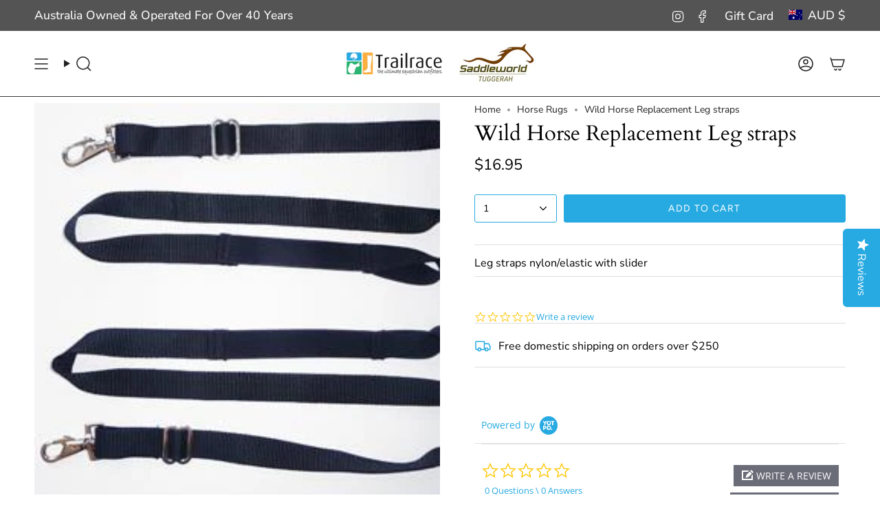

--- FILE ---
content_type: text/html; charset=utf-8
request_url: https://trailrace.com.au/products/wild-horse-replacement?section_id=api-product-grid-item
body_size: 1152
content:
<div id="shopify-section-api-product-grid-item" class="shopify-section">

<div data-api-content>
<style>
  .yotpo .pull-left{
   display: unset !important;
    float: unset !important;
    text-align: unste;
  }
</style><div class="grid-item product-item  product-item--centered product-item--outer-text product-item--has-quickbuy "
  id="product-item--api-product-grid-item-4433712414778"
  style="--swatch-size: var(--swatch-size-filters);"
  data-grid-item
>
  <div class="product-item__image" data-product-image>
    <a class="product-link" href="/products/wild-horse-replacement" aria-label="Wild Horse Replacement Leg straps" data-product-link="/products/wild-horse-replacement"><div class="product-item__bg" data-product-image-default><figure class="image-wrapper image-wrapper--cover lazy-image lazy-image--backfill is-loading" style="--aspect-ratio: 1;" data-aos="img-in"
  data-aos-delay="||itemAnimationDelay||"
  data-aos-duration="800"
  data-aos-anchor="||itemAnimationAnchor||"
  data-aos-easing="ease-out-quart"><img src="//trailrace.com.au/cdn/shop/products/GetProductPictureById_2bd1e256-0156-4d96-9363-a3ccc7adf19b.png?crop=center&amp;height=266&amp;v=1587513665&amp;width=266" alt="" width="266" height="266" loading="eager" srcset="//trailrace.com.au/cdn/shop/products/GetProductPictureById_2bd1e256-0156-4d96-9363-a3ccc7adf19b.png?v=1587513665&amp;width=136 136w, //trailrace.com.au/cdn/shop/products/GetProductPictureById_2bd1e256-0156-4d96-9363-a3ccc7adf19b.png?v=1587513665&amp;width=160 160w, //trailrace.com.au/cdn/shop/products/GetProductPictureById_2bd1e256-0156-4d96-9363-a3ccc7adf19b.png?v=1587513665&amp;width=180 180w, //trailrace.com.au/cdn/shop/products/GetProductPictureById_2bd1e256-0156-4d96-9363-a3ccc7adf19b.png?v=1587513665&amp;width=220 220w, //trailrace.com.au/cdn/shop/products/GetProductPictureById_2bd1e256-0156-4d96-9363-a3ccc7adf19b.png?v=1587513665&amp;width=254 254w, //trailrace.com.au/cdn/shop/products/GetProductPictureById_2bd1e256-0156-4d96-9363-a3ccc7adf19b.png?v=1587513665&amp;width=266 266w" sizes="(min-width: 1400px) calc(100vw / 4 - 32px), (min-width: 750px) calc(100vw / 2 - 22px), (min-width: 480px) calc(100vw / 2 - 16px), calc(100vw / 1)" fetchpriority="high" class=" is-loading ">
</figure>

&nbsp;</div></a>

    <quick-add-product>
      <div class="quick-add__holder" data-quick-add-holder="4433712414778"><form method="post" action="/cart/add" id="ProductForm--api-product-grid-item-4433712414778" accept-charset="UTF-8" class="shopify-product-form" enctype="multipart/form-data"><input type="hidden" name="form_type" value="product" /><input type="hidden" name="utf8" value="✓" /><input type="hidden" name="id" value="31454582636602"><button class="quick-add__button caps"
              type="submit"
              name="add"
              aria-label="Quick add"
              data-add-to-cart
            >
              <span class="btn__text">Quick add</span>
              <span class="btn__plus"></span>
              <span class="btn__added">&nbsp;</span>
              <span class="btn__loader">
                <svg height="18" width="18" class="svg-loader">
                  <circle r="7" cx="9" cy="9" />
                  <circle stroke-dasharray="87.96459430051421 87.96459430051421" r="7" cx="9" cy="9" />
                </svg>
              </span>
              <span class="btn__error" data-message-error>&nbsp;</span>
            </button><input type="hidden" name="product-id" value="4433712414778" /><input type="hidden" name="section-id" value="api-product-grid-item" /></form></div>
    </quick-add-product>
  </div>

  <div class="product-information" data-product-information>
    <div class="product-item__info">
      <a class="product-link" href="/products/wild-horse-replacement" data-product-link="/products/wild-horse-replacement">
        <p class="product-item__title">Wild Horse Replacement Leg straps</p>

        <div class="product-item__price__holder"><div class="product-item__price" data-product-price>
            
<span class="price">
  
    <span class="new-price">
      
$16.95
</span>
    
  
</span>

          </div>
        </div>
      </a></div>
  </div>
</div></div></div>